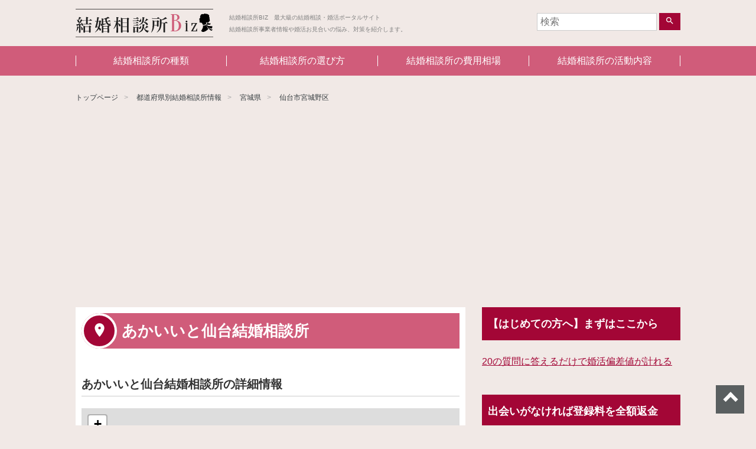

--- FILE ---
content_type: text/html; charset=UTF-8
request_url: https://marriage-biz.jp/service/%E3%81%82%E3%81%8B%E3%81%84%E3%81%84%E3%81%A8%E4%BB%99%E5%8F%B0%E7%B5%90%E5%A9%9A%E7%9B%B8%E8%AB%87%E6%89%80/
body_size: 7514
content:

<!DOCTYPE html>
<html lang="ja" >
<head>
<meta charset="UTF-8">
<meta name="viewport" content="width=device-width, initial-scale=1">

<!-- Google Tag Manager -->
<script>(function(w,d,s,l,i){w[l]=w[l]||[];w[l].push({'gtm.start':
new Date().getTime(),event:'gtm.js'});var f=d.getElementsByTagName(s)[0],
j=d.createElement(s),dl=l!='dataLayer'?'&l='+l:'';j.async=true;j.src=
'https://www.googletagmanager.com/gtm.js?id='+i+dl;f.parentNode.insertBefore(j,f);
})(window,document,'script','dataLayer','GTM-MJ7WDDR');</script>
<!-- End Google Tag Manager -->

<link href="https://fonts.googleapis.com/icon?family=Material+Icons" rel="stylesheet">
<link href="https://marriage-biz.jp/wp-content/themes/agmediaTemplate_child/css/layout.min.css" rel="stylesheet">

<script>(function(html){html.className = html.className.replace(/\bno-js\b/,'js')})(document.documentElement);</script>
<link rel='dns-prefetch' href='//s.w.org' />
<link rel="alternate" type="application/rss+xml" title="結婚相談所BIZ　最大級の結婚相談・婚活ポータルサイト &raquo; フィード" href="https://marriage-biz.jp/feed/" />
<link rel="alternate" type="application/rss+xml" title="結婚相談所BIZ　最大級の結婚相談・婚活ポータルサイト &raquo; コメントフィード" href="https://marriage-biz.jp/comments/feed/" />
<link rel="alternate" type="application/rss+xml" title="結婚相談所BIZ　最大級の結婚相談・婚活ポータルサイト &raquo; あかいいと仙台結婚相談所 のコメントのフィード" href="https://marriage-biz.jp/service/%e3%81%82%e3%81%8b%e3%81%84%e3%81%84%e3%81%a8%e4%bb%99%e5%8f%b0%e7%b5%90%e5%a9%9a%e7%9b%b8%e8%ab%87%e6%89%80/feed/" />
<link rel='stylesheet' id='wp-block-library-css'  href='https://marriage-biz.jp/wp-includes/css/dist/block-library/style.min.css?ver=5.5.17' type='text/css' media='all' />
<link rel='stylesheet' id='toc-screen-css'  href='https://marriage-biz.jp/wp-content/plugins/table-of-contents-plus/screen.min.css?ver=2002' type='text/css' media='all' />
<link rel='stylesheet' id='wp-pagenavi-css'  href='https://marriage-biz.jp/wp-content/plugins/wp-pagenavi/pagenavi-css.css?ver=2.70' type='text/css' media='all' />
<link rel='stylesheet' id='wordpress-popular-posts-css-css'  href='https://marriage-biz.jp/wp-content/plugins/wordpress-popular-posts/assets/css/wpp.css?ver=5.2.4' type='text/css' media='all' />
<link rel='stylesheet' id='parent-style-css'  href='https://marriage-biz.jp/wp-content/themes/agmediaTemplate/style.css?ver=5.5.17' type='text/css' media='all' />
<link rel='stylesheet' id='child-style-css'  href='https://marriage-biz.jp/wp-content/themes/agmediaTemplate_child/style.css?ver=5.5.17' type='text/css' media='all' />
<link rel='stylesheet' id='twentyseventeen-style-css'  href='https://marriage-biz.jp/wp-content/themes/agmediaTemplate_child/style.css?ver=5.5.17' type='text/css' media='all' />
<link rel='stylesheet' id='ratecss-css'  href='https://marriage-biz.jp/wp-content/themes/agmediaTemplate/assets/css/star.min.css?ver=2.3.2' type='text/css' media='all' />
<link rel='stylesheet' id='rating-css-css'  href='https://marriage-biz.jp/wp-content/themes/agmediaTemplate/js/jqueryrating/jquery.rateyo.min.css?ver=2.2' type='text/css' media='all' />
<script type='text/javascript' src='https://marriage-biz.jp/wp-includes/js/jquery/jquery.js?ver=1.12.4-wp' id='jquery-core-js'></script>
<script type='application/json' id='wpp-json'>
{"sampling_active":0,"sampling_rate":100,"ajax_url":"https:\/\/marriage-biz.jp\/wp-json\/wordpress-popular-posts\/v1\/popular-posts","ID":1663,"token":"3ee6cd6f6f","lang":0,"debug":0}
</script>
<script type='text/javascript' src='https://marriage-biz.jp/wp-content/plugins/wordpress-popular-posts/assets/js/wpp.min.js?ver=5.2.4' id='wpp-js-js'></script>
<script type='text/javascript' src='https://marriage-biz.jp/wp-content/themes/agmediaTemplate/js/jqueryrating/jquery.rateyo.min.js?ver=2.2' id='rating-js-js'></script>
<link rel="https://api.w.org/" href="https://marriage-biz.jp/wp-json/" /><link rel="EditURI" type="application/rsd+xml" title="RSD" href="https://marriage-biz.jp/xmlrpc.php?rsd" />
<link rel="wlwmanifest" type="application/wlwmanifest+xml" href="https://marriage-biz.jp/wp-includes/wlwmanifest.xml" /> 
<link rel='prev' title='東日本寿会　本部' href='https://marriage-biz.jp/service/%e6%9d%b1%e6%97%a5%e6%9c%ac%e5%af%bf%e4%bc%9a%e3%80%80%e6%9c%ac%e9%83%a8/' />
<link rel='next' title='有限会社シンシア' href='https://marriage-biz.jp/service/%e6%9c%89%e9%99%90%e4%bc%9a%e7%a4%be%e3%82%b7%e3%83%b3%e3%82%b7%e3%82%a2/' />
<meta name="generator" content="WordPress 5.5.17" />
<link rel='shortlink' href='https://marriage-biz.jp/?p=1663' />
<link rel="alternate" type="application/json+oembed" href="https://marriage-biz.jp/wp-json/oembed/1.0/embed?url=https%3A%2F%2Fmarriage-biz.jp%2Fservice%2F%25e3%2581%2582%25e3%2581%258b%25e3%2581%2584%25e3%2581%2584%25e3%2581%25a8%25e4%25bb%2599%25e5%258f%25b0%25e7%25b5%2590%25e5%25a9%259a%25e7%259b%25b8%25e8%25ab%2587%25e6%2589%2580%2F" />
<link rel="alternate" type="text/xml+oembed" href="https://marriage-biz.jp/wp-json/oembed/1.0/embed?url=https%3A%2F%2Fmarriage-biz.jp%2Fservice%2F%25e3%2581%2582%25e3%2581%258b%25e3%2581%2584%25e3%2581%2584%25e3%2581%25a8%25e4%25bb%2599%25e5%258f%25b0%25e7%25b5%2590%25e5%25a9%259a%25e7%259b%25b8%25e8%25ab%2587%25e6%2589%2580%2F&#038;format=xml" />
<style type="text/css">div#toc_container {width: 100%;}div#toc_container ul li {font-size: 100%;}</style><!-- Markup (JSON-LD) structured in schema.org ver.4.7.0 START -->
<script type="application/ld+json">
{
    "@context": "http://schema.org",
    "@type": "BreadcrumbList",
    "itemListElement": [
        {
            "@type": "ListItem",
            "position": 1,
            "item": {
                "@id": "https://marriage-biz.jp",
                "name": "結婚相談所BIZ　最大級の結婚相談・婚活ポータルサイト"
            }
        },
        {
            "@type": "ListItem",
            "position": 2,
            "item": {
                "@id": "https://marriage-biz.jp/service/",
                "name": "業者情報"
            }
        },
        {
            "@type": "ListItem",
            "position": 3,
            "item": {
                "@id": "https://marriage-biz.jp/service-cat/miyagi/",
                "name": "宮城県"
            }
        },
        {
            "@type": "ListItem",
            "position": 4,
            "item": {
                "@id": "https://marriage-biz.jp/service-cat/sendaishi_miyaginoku/",
                "name": "仙台市宮城野区"
            }
        },
        {
            "@type": "ListItem",
            "position": 5,
            "item": {
                "@id": "https://marriage-biz.jp/service/%E3%81%82%E3%81%8B%E3%81%84%E3%81%84%E3%81%A8%E4%BB%99%E5%8F%B0%E7%B5%90%E5%A9%9A%E7%9B%B8%E8%AB%87%E6%89%80/",
                "name": "あかいいと仙台結婚相談所"
            }
        }
    ]
}
</script>
<!-- Markup (JSON-LD) structured in schema.org END -->
<!-- この URL で利用できる AMP HTML バージョンはありません。 --><title>あかいいと仙台結婚相談所 | 宮城県仙台市宮城野区の結婚相談所 | 結婚相談所BIZ　最大級の結婚相談・婚活ポータルサイト</title>
<meta name="description" content="宮城県仙台市宮城野区のあかいいと仙台結婚相談所の紹介ページ。口コミ評判を確認できます。│結婚相談所BIZ　最大級の結婚相談・婚活ポータルサイト">
<meta name="keywords" content="宮城県,仙台市宮城野区,あかいいと仙台結婚相談所,評判,口コミ,結婚相談所"></head>

<body class="service-template-default single single-service postid-1663 has-header-image has-sidebar colors-light">
<!-- Google Tag Manager (noscript) -->
<noscript><iframe src="https://www.googletagmanager.com/ns.html?id=GTM-MJ7WDDR"
height="0" width="0" style="display:none;visibility:hidden"></iframe></noscript>
<!-- End Google Tag Manager (noscript) -->

<header id="mainHeader">
  <div class="inner">

        <p class="h1"><a href="/"><img src="https://marriage-biz.jp/wp-content/themes/agmediaTemplate_child/images/logo.png" alt="結婚相談所BIZ　最大級の結婚相談・婚活ポータルサイト"></a></p>
    <p class="h2">結婚相談所BIZ　最大級の結婚相談・婚活ポータルサイト<br>結婚相談所事業者情報や婚活お見合いの悩み、対策を紹介します。</p>
    


    <div id="searchBox">
      

<form role="search" method="get" class="search-form" action="https://marriage-biz.jp/">
	<input type="search" id="search-form-69703c460c176" class="search-field" placeholder="検索" value="" name="s" />
	<button type="submit" class="search-submit"><span class="screen-reader-text"><i class="material-icons">search</i></span></button>
</form>
    </div>

    <a id="menuBtnCover">
     <span id="menuBtn">
      <span class="menu-trigger">
       <span></span>
       <span></span>
       <span></span>
      </span>
     </span>
     <span class="txt">MENU</span>
    </a>

  </div>
  <nav id="globalNav">
    <div class="menu-header-menu-container"><ul id="top-menu" class="menu"><li id="menu-item-286" class="menu-item menu-item-type-custom menu-item-object-custom menu-item-286"><a href="/contents/%E3%81%82%E3%81%AA%E3%81%9F%E3%81%AB%E3%83%94%E3%83%83%E3%82%BF%E3%83%AA%E3%81%AA%E7%B5%90%E5%A9%9A%E7%9B%B8%E8%AB%87%E6%89%80%E3%81%AF%E3%81%A9%E3%82%8C%EF%BC%81%EF%BC%9F%E7%B5%90%E5%A9%9A%E7%9B%B8/">結婚相談所の種類</a></li>
<li id="menu-item-287" class="menu-item menu-item-type-custom menu-item-object-custom menu-item-287"><a href="/contents/%E5%A9%9A%E6%B4%BB%E8%80%85%E5%BF%85%E8%A6%8B%EF%BC%81%E5%A4%B1%E6%95%97%E3%81%97%E3%81%AA%E3%81%84%E7%B5%90%E5%A9%9A%E7%9B%B8%E8%AB%87%E6%89%80%E3%81%AE%E9%81%B8%E3%81%B3%E6%96%B9%EF%BC%97%E9%81%B8/">結婚相談所の選び方</a></li>
<li id="menu-item-295" class="menu-item menu-item-type-custom menu-item-object-custom menu-item-295"><a href="/contents/%E7%B5%90%E5%A9%9A%E7%9B%B8%E8%AB%87%E6%89%80%E3%81%A7%E3%81%8B%E3%81%8B%E3%82%8B%E8%B2%BB%E7%94%A8%E5%88%A5%E7%9B%B8%E5%A0%B4%E3%82%92%E5%BE%B9%E5%BA%95%E8%AA%BF%E6%9F%BB%EF%BC%81/">結婚相談所の費用相場</a></li>
<li id="menu-item-1187" class="menu-item menu-item-type-custom menu-item-object-custom menu-item-1187"><a href="/contents/%E7%B5%90%E5%A9%9A%E7%9B%B8%E8%AB%87%E6%89%80%E3%81%AE%E6%B4%BB%E5%8B%95%E5%86%85%E5%AE%B9%E3%82%84%E5%88%A9%E7%94%A8%E8%80%85%E3%82%92%E8%A6%97%E3%81%84%E3%81%A6%E3%81%BF%E3%81%9F%EF%BC%81/">結婚相談所の活動内容</a></li>
</ul></div>  </nav>
</header>

<div id="container">

<main id="singleService">

<ul class="breadcrumb">
	<li><a href="https://marriage-biz.jp">トップページ</a></li>
	<li><a href="https://marriage-biz.jp/service/">都道府県別結婚相談所情報</a></li>

<li><a href="https://marriage-biz.jp/service-cat/miyagi/">宮城県</a></li>
<li><a href="https://marriage-biz.jp/service-cat/sendaishi_miyaginoku/">仙台市宮城野区</a></li>

</ul> <!-- / .breadcrumb -->

	<div id="clmCover">
	<div id="leftClm">

<div class="leftClmInner">

<article>

<h1 class="serviceTtl"><span>あかいいと仙台結婚相談所</span></h1>

	

		<div class="image_item">
				<!--end image_item--></div>


		<section class="infomation">
			<h2 class="informationTtl">あかいいと仙台結婚相談所の詳細情報</h2>

						<div id="Ymap">
			</div> <!-- #Ymap -->
			<p class="txtR"><a href="https://maps.google.com/maps?q=38.2720286,140.9600882" target="_blank">大きな地図で見る</a></p>
			
			<table class="details">

				<tr>
					<th><i class="material-icons">place</i>所在地</th>
					<td>
						<p>宮城県仙台市宮城野区福田町１丁目８−１８</p>						<p>JR在来線:福田町駅:南口:徒歩4分</p>						<p>JR在来線:福田町駅:北口:徒歩5分</p>						<p>JR在来線:陸前高砂駅:出口:徒歩11分</p>					</td>
				</tr>

								<tr>
					<th><i class="material-icons">phone</i>電話番号</th>
					<td>022-786-5855</td>
				</tr>
				
				
				
				
				
							</table> <!-- / .details -->

						<a class="call_action" href="tel:022-786-5855"><i class="material-icons">phone</i> <span>022-786-5855</span></a>
			
		</section> <!-- / .infomation -->

		

<aside class="comment_area">

	<div class="comment_form">
			<div id="respond" class="comment-respond">
		<h3 id="reply-title" class="comment-reply-title">クチコミを投稿する <small><a rel="nofollow" id="cancel-comment-reply-link" href="/service/%E3%81%82%E3%81%8B%E3%81%84%E3%81%84%E3%81%A8%E4%BB%99%E5%8F%B0%E7%B5%90%E5%A9%9A%E7%9B%B8%E8%AB%87%E6%89%80/#respond" style="display:none;">コメントをキャンセル</a></small></h3><form action="https://marriage-biz.jp/wp-comments-post.php" method="post" id="commentform" class="comment-form" novalidate><p>
            <input id="title" name="title" type="text" tabindex="1" placeholder="タイトル">
        </p><p class="inputCover"><input id="author" name="author" type="text" required value="" size="30" tabindex="2" placeholder="投稿者ニックネーム"/></p>
<div>
            <p>評価（任意の点数をクリック）</p>

						<ul class="check_rating">
						<li>
							<p>総合</p>
							<div>
							<span>
							<input type="radio" value="5" class="rating-input" id="rating-input-1-5" name="star_one" >
							<label for="rating-input-1-5" class="rating-star">5</label>
							</span>
							<span>
							<input type="radio" value="4" class="rating-input" id="rating-input-1-4" name="star_one">
							<label for="rating-input-1-4" class="rating-star">4</label>
							</span>
							<span>
							<input type="radio" value="3" class="rating-input" id="rating-input-1-3" name="star_one" checked>
							<label for="rating-input-1-3" class="rating-star">3</label>
							</span>
							<span>
							<input type="radio" value="2" class="rating-input" id="rating-input-1-2" name="star_one">
							<label for="rating-input-1-2" class="rating-star">2</label>
							</span>
							<span>
							<input type="radio" value="1" class="rating-input" id="rating-input-1-1" name="star_one">
							<label for="rating-input-1-1" class="rating-star">1</label>
							</span>
							</div>
						</li>
						<li>
							<p>サービス</p>
							<div>
								<span>
								<input type="radio" value="5" class="rating-input" id="rating-input-2-5" name="star_two">
								<label for="rating-input-2-5" class="rating-star">5</label>
								</span>
								<span>
								<input type="radio" value="4" class="rating-input" id="rating-input-2-4" name="star_two">
								<label for="rating-input-2-4" class="rating-star">4</label>
								</span>
								<span>
								<input type="radio" value="2" class="rating-input" id="rating-input-2-3" name="star_two" checked>
								<label for="rating-input-2-3" class="rating-star">3</label>
								</span>
								<span>
								<input type="radio" value="2" class="rating-input" id="rating-input-2-2" name="star_two">
								<label for="rating-input-2-2" class="rating-star">2</label>
								</span>
								<span>
								<input type="radio" value="1" class="rating-input" id="rating-input-2-1" name="star_two">
								<label for="rating-input-2-1" class="rating-star">1</label>
								</span>
							</div>
						</li>
						<li>
							<p>雰囲気</p>
							<div>
							<span>
								<input type="radio" value="5" class="rating-input" id="rating-input-3-5" name="star_three">
								<label for="rating-input-3-5" class="rating-star">5</label>
								</span>
								<span>
								<input type="radio" value="4" class="rating-input" id="rating-input-3-4" name="star_three">
								<label for="rating-input-3-4" class="rating-star">4</label>
								</span>
								<span>
								<input type="radio" value="3" class="rating-input" id="rating-input-3-3" name="star_three" checked>
								<label for="rating-input-3-3" class="rating-star">3</label>
								</span>
								<span>
								<input type="radio" value="2" class="rating-input" id="rating-input-3-2" name="star_three">
								<label for="rating-input-3-2" class="rating-star">2</label>
								</span>
								<span>
								<input type="radio" value="1" class="rating-input" id="rating-input-3-1" name="star_three">
								<label for="rating-input-3-1" class="rating-star">1</label>
								</span>
							</div>
						</li>
						<li>
							<p>コストパフォーマンス</p>
							<div class="rating flexy">
							<span>
								<input type="radio" value="5" class="rating-input" id="rating-input-4-5" name="star_four">
								<label for="rating-input-4-5" class="rating-star">5</label>
								</span>
								<span>
								<input type="radio" value="4" class="rating-input" id="rating-input-4-4" name="star_four">
								<label for="rating-input-4-4" class="rating-star">4</label>
								</span>
								<span>
								<input type="radio" value="3" class="rating-input" id="rating-input-4-3" name="star_four" checked>
								<label for="rating-input-4-3" class="rating-star">3</label>
								</span>
								<span>
								<input type="radio" value="2" class="rating-input" id="rating-input-4-2" name="star_four">
								<label for="rating-input-4-2" class="rating-star">2</label>
								</span>
								<span>
								<input type="radio" value="1" class="rating-input" id="rating-input-4-1" name="star_four">
								<label for="rating-input-4-1" class="rating-star">1</label>
								</span>
							</div>
						</li>
						<li>
							<p>アクセス</p>
							<div>
							<span>
								<input type="radio" value="5" class="rating-input" id="rating-input-5-5" name="star_five">
								<label for="rating-input-5-5" class="rating-star">5</label>
								</span>
								<span>
								<input type="radio" value="4" class="rating-input" id="rating-input-5-4" name="star_five">
								<label for="rating-input-5-4" class="rating-star">4</label>
								</span>
								<span>
								<input type="radio" value="3" class="rating-input" id="rating-input-5-3" name="star_five" checked>
								<label for="rating-input-5-3" class="rating-star">3</label>
								</span>
								<span>
								<input type="radio" value="2" class="rating-input" id="rating-input-5-2" name="star_five">
								<label for="rating-input-5-2" class="rating-star">2</label>
								</span>
								<span>
								<input type="radio" value="1" class="rating-input" id="rating-input-5-1" name="star_five">
								<label for="rating-input-5-1" class="rating-star">1</label>
								</span>
							</div>
						</li>
						</ul><div>
				<p><label for="comment">クチコミ</label></p>
				<textarea id="comment" name="comment" aria-required="true" tabindex="3"></textarea>
				</div><p class="form-submit"><button name="submit" type="submit" id="submit" class="submit" value="コメントを送信" tabindex="4">送 信</button> <input type='hidden' name='comment_post_ID' value='1663' id='comment_post_ID' />
<input type='hidden' name='comment_parent' id='comment_parent' value='0' />
</p></form>	</div><!-- #respond -->
	</div>
</aside>

		
<p class="backBtnCover"><a href="#" class="backBtn">戻る</a></p>
</article>

<!--end leftClmInner--></div>
<!--end leftClm--></div>

<div id="rightClm">


<aside>
	<section id="text-5" class="widget widget_text"><h2 class="widget-title">【はじめての方へ】まずはここから</h2>			<div class="textwidget"><p><a href="https://t.felmat.net/fmcl?ak=U20375.1.C43254W.C358051" target="_blank" rel="nofollow noopener noreferrer">20の質問に答えるだけで婚活偏差値が計れる</a><img loading="lazy" style="border: none;" src="https://t.felmat.net/fmimp/U20375.C43254W.C358051" alt="" width="1" height="1" /></p>
</div>
		</section><section id="text-4" class="widget widget_text"><h2 class="widget-title">出会いがなければ登録料を全額返金</h2>			<div class="textwidget"><p>資料請求はこちらから<br />
<a href="https://t.felmat.net/fmcl?ak=L20406.1.J43199Y.C358051" target="_blank" rel="nofollow noopener noreferrer"><img loading="lazy" src="https://t.felmat.net/fmimg/L20406.J43199Y.C358051" alt="" width="300" height="250" border="0" /></a></p>
</div>
		</section><section id="custom_html-2" class="widget_text widget widget_custom_html"><h2 class="widget-title">1分で一括見積比較</h2><div class="textwidget custom-html-widget"><a href="https://px.a8.net/svt/ejp?a8mat=2TPISL+4QAT42+39GM+669JL" target="_blank" rel="nofollow noopener noreferrer">
<img border="0" width="300" height="250" alt="" src="https://www23.a8.net/svt/bgt?aid=170831973286&wid=039&eno=01&mid=s00000015223001037000&mc=1"></a>
<img border="0" width="1" height="1" src="https://www12.a8.net/0.gif?a8mat=2TPISL+4QAT42+39GM+669JL" alt=""></div></section><section id="text-3" class="widget widget_text"><h2 class="widget-title">おすすめ業者ピックアップ</h2>			<div class="textwidget"><br>
<b><a href="http://www.ellegance.jp/">結婚相談所 北九州・山口・福岡「エレガンス」</a></b>
<br><br>
<a href="http://jbi-fm.com/">結婚相談所 婚活 大阪・梅田/京都/神戸 |【JBi】</a><br><br>
<a href="http://www.office-roux.com/">東京の司会派遣・MC派遣なら実績多数のオフィスルゥ</a><br><br>
<a href="http://laviebelle-osaka.com/">結婚相談所 大阪 堺 婚活  ｜ラヴィベル</a><br><br>
<a href="http://www.marriage-chance.com/">大阪で結婚相談所を探すなら評判の全国仲人連合会大阪地区本部</a><br><br></div>
		</section><section id="text-2" class="widget widget_text"><h2 class="widget-title">スポンサード広告</h2>			<div class="textwidget"><script async src="//pagead2.googlesyndication.com/pagead/js/adsbygoogle.js"></script>
<!-- 結婚相談所 -->
<ins class="adsbygoogle"
     style="display:block"
     data-ad-client="ca-pub-9902756053368222"
     data-ad-slot="9832263157"
     data-ad-format="auto"></ins>
<script>
(adsbygoogle = window.adsbygoogle || []).push({});
</script></div>
		</section></aside><!-- #secondary -->
<!--end rightClm--></div>
<!--end clmCover--></div>

<script type="application/ld+json">
{
  "@context":"http://schema.org",
  "@type":"LocalBusiness",
  "name":"あかいいと仙台結婚相談所",
	"description":"宮城県仙台市宮城野区の結婚相談所の紹介ページ。口コミ評判を確認できます。",
		  "address":{
    "@type":"PostalAddress",
    "addressLocality":"仙台市宮城野区",
    "addressRegion":"宮城県",
    "addressCountry":"日本"
  },
  "geo":{
    "@type":"GeoCoordinates",
    "latitude":38.2720286,
    "longitude":140.9600882  }
}
</script>


<script src="https://unpkg.com/leaflet@1.0.1/dist/leaflet.js"></script>
<link href="https://unpkg.com/leaflet@1.0.1/dist/leaflet.css" rel="stylesheet"/>

<script>
OSM();

function OSM(){
	var element = document.getElementById('Ymap');

	// Height has to be set. You can do this in CSS too.
	// element.style = 'height:300px;';

	// Create Leaflet map on map element.
	var map = L.map(element);

	// Add OSM tile leayer to the Leaflet map.
	L.tileLayer('http://{s}.tile.osm.org/{z}/{x}/{y}.png', {
			attribution: '&copy; <a href="http://osm.org/copyright">OpenStreetMap</a> contributors'
	}).addTo(map);

	// Target's GPS coordinates.
	var target = L.latLng('38.2720286', '140.9600882');

	// Set map's center to target with zoom 14.
	map.setView(target, 15);

	// Place a marker on the same location.
	L.marker(target).addTo(map);	
}

</script>


</main>


		</div><!-- #container -->

		<footer id="mainFooter">

			<nav class="footer_menu"><ul id="menu-footer-menu" class="menu"><li id="menu-item-4688" class="menu-item menu-item-type-custom menu-item-object-custom menu-item-4688"><a href="/">トップページ</a></li>
<li id="menu-item-4692" class="menu-item menu-item-type-custom menu-item-object-custom menu-item-4692"><a href="/glossary/">用語集</a></li>
<li id="menu-item-4698" class="menu-item menu-item-type-post_type menu-item-object-page menu-item-4698"><a href="https://marriage-biz.jp/privacy/">プライバシーポリシー</a></li>
</ul></nav>
			<div class="inner">
				<div class="top_page">
					<a href="#mainHeader" id="top_page" class="ij">ページトップへ</a>
				</div>

				<div class="footer_copyright">
					<a href="https://marriage-biz.jp"><img src="https://marriage-biz.jp/wp-content/themes/agmediaTemplate_child/images/logo.png" alt=""></a>
					<p>Copyright &copy; 結婚相談所BIZ　最大級の結婚相談・婚活ポータルサイト All rights reserved.</p>

					
				</div> <!-- / .footer_copyright -->

			<!-- .inner --></div>
		<!-- #mainFooter --></footer>


<script type="text/javascript" src="https://marriage-biz.jp/wp-content/themes/agmediaTemplate/js/jquery.min.js"></script>
<script type="text/javascript" src="https://marriage-biz.jp/wp-content/themes/agmediaTemplate/js/jquery-ui.min.js"></script>
<script type="text/javascript" src="https://marriage-biz.jp/wp-content/themes/agmediaTemplate/js/jquery.easing-1.3.pack.js"></script>

<script type='text/javascript' id='toc-front-js-extra'>
/* <![CDATA[ */
var tocplus = {"smooth_scroll":"1","visibility_show":"\u8868\u793a","visibility_hide":"\u975e\u8868\u793a","width":"100%","smooth_scroll_offset":"60"};
/* ]]> */
</script>
<script type='text/javascript' src='https://marriage-biz.jp/wp-content/plugins/table-of-contents-plus/front.min.js?ver=2002' id='toc-front-js'></script>
<script type='text/javascript' src='https://marriage-biz.jp/wp-includes/js/comment-reply.min.js?ver=5.5.17' id='comment-reply-js'></script>
<script type='text/javascript' src='https://marriage-biz.jp/wp-content/themes/agmediaTemplate/assets/js/rate.min.js?ver=2.3.2' id='ratejs-js'></script>
<script type='text/javascript' src='https://marriage-biz.jp/wp-content/themes/agmediaTemplate/assets/js/star.js?ver=1.0.0' id='starjs-js'></script>
<script type='text/javascript' src='https://marriage-biz.jp/wp-includes/js/wp-embed.min.js?ver=5.5.17' id='wp-embed-js'></script>

<script type="text/javascript" src="https://marriage-biz.jp/wp-content/themes/agmediaTemplate/js/core.min.js"></script>


</body>
</html>


--- FILE ---
content_type: text/html; charset=utf-8
request_url: https://www.google.com/recaptcha/api2/aframe
body_size: 267
content:
<!DOCTYPE HTML><html><head><meta http-equiv="content-type" content="text/html; charset=UTF-8"></head><body><script nonce="5dlrUyZyEVxOKS1gBj1rhw">/** Anti-fraud and anti-abuse applications only. See google.com/recaptcha */ try{var clients={'sodar':'https://pagead2.googlesyndication.com/pagead/sodar?'};window.addEventListener("message",function(a){try{if(a.source===window.parent){var b=JSON.parse(a.data);var c=clients[b['id']];if(c){var d=document.createElement('img');d.src=c+b['params']+'&rc='+(localStorage.getItem("rc::a")?sessionStorage.getItem("rc::b"):"");window.document.body.appendChild(d);sessionStorage.setItem("rc::e",parseInt(sessionStorage.getItem("rc::e")||0)+1);localStorage.setItem("rc::h",'1768963145217');}}}catch(b){}});window.parent.postMessage("_grecaptcha_ready", "*");}catch(b){}</script></body></html>